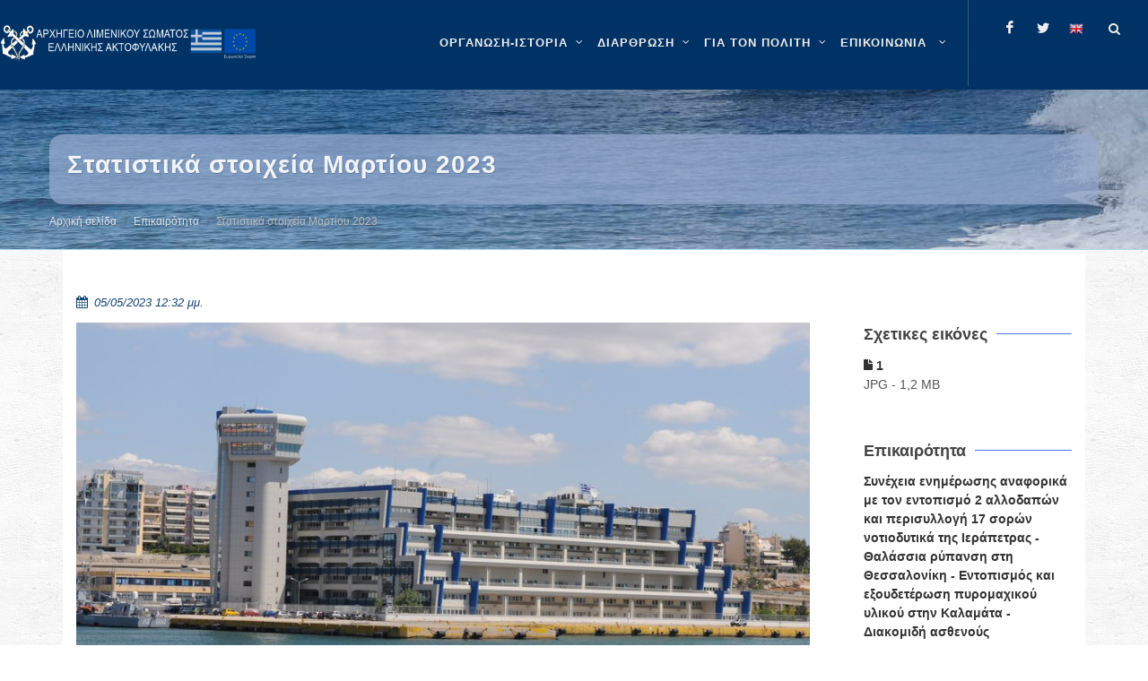

--- FILE ---
content_type: text/html; charset=utf-8
request_url: https://www.hcg.gr/el/epikairothta/statistika-stoixeia-martioy-2023/
body_size: 15024
content:


<!DOCTYPE html>

<html lang="el" class="no-js">

<head>
	<meta charset="utf-8" />
	<meta http-equiv="x-ua-compatible" content="ie=edge">

	<meta name="description"
		content="Καλώς ήρθατε στον ιστότοπο του ΛΣ-ΕΛΑΚΤ" />
	<meta name="viewport" content="width=device-width, initial-scale=1" />
	<!--[if lt IE 9]>
		<script src="http://css3-mediaqueries-js.googlecode.com/svn/trunk/css3-mediaqueries.js"></script>
	<![endif]-->

	<meta name="google-site-verification" content="l5lED3cpARTSSY8IB9xPQE8cKPhFcgXGpn-gIQk9QL8" />
	
	<link rel="canonical" href="https://www.hcg.gr/el/epikairothta/statistika-stoixeia-martioy-2023/">
	
	<!-- Stylesheets
	============================================= -->
	<link rel="stylesheet" href="/static/CACHE/css/output.cf32d4569f6d.css" type="text/css">

	<link rel="stylesheet" href="/static/hcg.css" type="text/css" />
	
		<style>
			#header-wrap {
				background-color: #036;
			}

			#wrapper { 
				background: url("/static/images/pattern.png") repeat;
			}
		</style>
	

	
<style>
    iframe,
    object,
    embed {
        max-width: 100%;
    }
</style>



	<!-- Document Title
	============================================= -->
	<title>
		Στατιστικά στοιχεία Μαρτίου 2023 | ΛΣ-ΕΛΑΚΤ</title>

	
	
	<meta property="og:title"
		content="Στατιστικά στοιχεία Μαρτίου 2023" />
	<meta property="og:description"
		content="Στατιστικά στοιχεία Μαρτίου 2023" />
	<meta property="og:site_name" content="Κεντρική σελίδα ΛΣ-ΕΛΑΚΤ" />
	<meta property="og:type" content="website" />
	<meta property="og:url" content="https://www.hcg.gr/el/epikairothta/statistika-stoixeia-martioy-2023/" />
	<meta property="og:image" content="https://www.hcg.gr/media/images/2021/07/16/DSC_2986.width-900.jpg" />
	
	

	
	
	<meta name="twitter:card" content="summary" />
	<meta name="twitter:title" content="Στατιστικά στοιχεία Μαρτίου 2023">
	<meta name="twitter:image" content="https://www.hcg.gr/media/images/2021/07/16/DSC_2986.width-900.jpg">
	
	
	
	<!--
	<script async defer data-domain="hcg.gr" src="https://plausible.hcg.gr/plb.js"></script>
	-->
</head>

	<body class="stretched no-transition template-standard">
	

<!-- Document Wrapper
	============================================= -->
<div id="wrapper" class="clearfix">

	<!-- Header ============================================= -->
	

	<style>
		.entry-title h5 {
    display: -webkit-box;
   -webkit-box-orient: vertical;
   -webkit-line-clamp: 5;
   overflow: hidden;
   text-overflow: ellipsis;
}

.home-sidebar .widget .row {
display: flex;
flex-wrap: wrap;
border-radius: 5px;
margin-right: .1rem;

justify-content:center;
align-content:center;
}

.home-sidebar .widget .row .col-xl-6 {
display: flex;
flex-shrink: .5;
flex-grow: 1;
padding:0;
margin: 0;
min-height: 2.6rem;
}

.home-sidebar .widget .row .col-xl-6  a.button {
flex:1;
text-wrap: wrap;
min-height:  2.6rem;
height:fit-content;
flex-basis: clamp(350px, 400px ,600px);
text-align: center;
justify-content: center;
align-content: center;

padding: 0.2rem;

line-height: .8rem;
font-size: .75rem;
font-weight: 700;
}

.home-sidebar .widget .row .col-xl-6 a.button:hover{
box-shadow: 2px 4px 6px rgba(0, 0, 0, 0.9);
opacity:,9;
/*transform: scale(1.02);*/
transition :200ms liner;
}
	</style>
	
	<header id="header" class="transparent-header dark full-header" data-sticky-class="dark">
		<div id="header-wrap">
			<div class="container clearfix">
				<div id="primary-menu-trigger"><i class="icon-reorder"></i></div>

				<!-- Logo ============================================= -->
				<div id="logo" >

					
						<a href="/el" class="standard-logo" data-dark-logo="/static/images/logo.png">
							<img src="/static/images/logo.png" alt="HCG Logo">
						</a>
						<a href="/el" class="retina-logo" data-dark-logo="/static/images/logo.png">
							<img src="/static/images/logo.png" alt="HCG Logo">
						</a>
					

				</div><!-- #logo end -->

				

<!-- Primary Navigation ============================================= -->
<nav id="primary-menu" class="with-arrows clearfix">
    <ul>
        
            
            
                <li class="mega-menu">
                    <a href="/el/istoria-organosi/" aria-label="ΟΡΓΑΝΩΣΗ-ΙΣΤΟΡΙΑ" >
                        <div>ΟΡΓΑΝΩΣΗ-ΙΣΤΟΡΙΑ</div>
                        
                    </a>
                    <div class="mega-menu-content style-2 clearfix">
                        
                            
                                <ul class="mega-menu-column col">
                                    
                                        
                                        
                                        <li class="mega-menu-title">
                                            <a 
                                                
                                                aria-label="Αρμοδιότητες"
                                                href="/el/istoria-organosi/armodiothtes/" 
                                                role="menuitem"
                                                 
                                            >
                                                <div>Αρμοδιότητες</div>
                                            </a>
                                            
                                            
                                                
                                                    <ul>
                                                        
                                                            
                                                                <li><a 
                                                                    
                                                                    aria-label="Αρμοδιότητες"
                                                                    href="/el/istoria-organosi/armodiothtes/dhmosia-kai-kratikh-asfaleia/">
                                                                    <div>Δημόσια και Κρατική Ασφάλεια</div></a>
                                                                </li>
                                                            
                                                        
                                                            
                                                                <li><a 
                                                                    
                                                                    aria-label="Αρμοδιότητες"
                                                                    href="/el/istoria-organosi/armodiothtes/genikh-astynomeysh-troxaia/">
                                                                    <div>Γενική Αστυνόμευση-Τροχαία</div></a>
                                                                </li>
                                                            
                                                        
                                                            
                                                                <li><a 
                                                                    
                                                                    aria-label="Αρμοδιότητες"
                                                                    href="/el/istoria-organosi/armodiothtes/elegxos-alieytikwn-drasthriothtwn/">
                                                                    <div>Έλεγχος αλιευτικών δραστηριοτήτων</div></a>
                                                                </li>
                                                            
                                                        
                                                            
                                                                <li><a 
                                                                    
                                                                    aria-label="Αρμοδιότητες"
                                                                    href="/el/istoria-organosi/armodiothtes/prolhpsh-kai-katastolh-toy-egklhmatos/">
                                                                    <div>Πρόληψη και καταστολή του εγκλήματος</div></a>
                                                                </li>
                                                            
                                                        
                                                            
                                                                <li><a 
                                                                    
                                                                    aria-label="Αρμοδιότητες"
                                                                    href="/el/istoria-organosi/armodiothtes/elegxos-8alassiwn-synorwn/">
                                                                    <div>Έλεγχος θαλάσσιων συνόρων</div></a>
                                                                </li>
                                                            
                                                        
                                                            
                                                                <li><a 
                                                                    
                                                                    aria-label="Αρμοδιότητες"
                                                                    href="/el/istoria-organosi/armodiothtes/ereyna-kai-diaswsh/">
                                                                    <div>Έρευνα και Διάσωση</div></a>
                                                                </li>
                                                            
                                                        
                                                            
                                                                <li><a 
                                                                    
                                                                    aria-label="Αρμοδιότητες"
                                                                    href="/el/istoria-organosi/armodiothtes/asfaleia-naysiploias/">
                                                                    <div>Ασφάλεια ναυσιπλοΐας</div></a>
                                                                </li>
                                                            
                                                        
                                                            
                                                                <li><a 
                                                                    
                                                                    aria-label="Αρμοδιότητες"
                                                                    href="/el/istoria-organosi/armodiothtes/prostasia-8alassioy-periballontos/">
                                                                    <div>Προστασία θαλάσσιου περιβάλλοντος</div></a>
                                                                </li>
                                                            
                                                        
                                                            
                                                                <li><a 
                                                                    
                                                                    aria-label="Αρμοδιότητες"
                                                                    href="/el/istoria-organosi/armodiothtes/aktoploikessygkoinwnies/">
                                                                    <div>Ακτοπλοϊκές Συγκοινωνίες</div></a>
                                                                </li>
                                                            
                                                        
                                                            
                                                                <li><a 
                                                                    
                                                                    aria-label="Αρμοδιότητες"
                                                                    href="/el/istoria-organosi/armodiothtes/proswpiko-ploiwn/">
                                                                    <div>Ναυτική Εργασία</div></a>
                                                                </li>
                                                            
                                                        
                                                            
                                                                <li><a 
                                                                    
                                                                    aria-label="Αρμοδιότητες"
                                                                    href="/el/istoria-organosi/armodiothtes/naytikh-ekpaideysh/">
                                                                    <div>Ναυτική Εκπαίδευση</div></a>
                                                                </li>
                                                            
                                                        
                                                            
                                                                <li><a 
                                                                    
                                                                    aria-label="Αρμοδιότητες"
                                                                    href="/el/istoria-organosi/armodiothtes/naytiliakh-politikh/">
                                                                    <div>Ναυτιλιακή Πολιτική</div></a>
                                                                </li>
                                                            
                                                        
                                                            
                                                                <li><a 
                                                                    
                                                                    aria-label="Αρμοδιότητες"
                                                                    href="/el/istoria-organosi/armodiothtes/asfaleia-ploiwn-kai-limenikwn-egkatastasewn/">
                                                                    <div>Επιθεώρηση/Έλεγχος Πλοίων/Εταιρειών και Οργανισμών, Ασφάλεια Πλοίων και Λιμενικών Εγκαταστάσεων</div></a>
                                                                </li>
                                                            
                                                        
                                                    </ul>
                                                
                                            
                                        </li>
                                    
                                </ul>
                            
                                <ul class="mega-menu-column col">
                                    
                                        
                                        
                                        <li class="mega-menu-title">
                                            <a 
                                                
                                                aria-label="Ανθρώπινο Δυναμικό"
                                                href="/el/istoria-organosi/an8rwpino-dynamiko/" 
                                                role="menuitem"
                                                 
                                            >
                                                <div>Ανθρώπινο Δυναμικό</div>
                                            </a>
                                            
                                            
                                                
                                                    <ul>
                                                        
                                                            
                                                                <li><a 
                                                                    
                                                                    aria-label="Ανθρώπινο Δυναμικό"
                                                                    href="/el/istoria-organosi/an8rwpino-dynamiko/ba8moi/">
                                                                    <div>Βαθμοί</div></a>
                                                                </li>
                                                            
                                                        
                                                            
                                                                <li><a 
                                                                    
                                                                    aria-label="Ανθρώπινο Δυναμικό"
                                                                    href="/el/istoria-organosi/an8rwpino-dynamiko/stoles/">
                                                                    <div>Στολές</div></a>
                                                                </li>
                                                            
                                                        
                                                    </ul>
                                                
                                            
                                        </li>
                                    
                                </ul>
                            
                                <ul class="mega-menu-column col">
                                    
                                        
                                        
                                        <li class="mega-menu-title">
                                            <a 
                                                
                                                aria-label="Επιχειρησιακά Μέσα"
                                                href="/el/istoria-organosi/epixeirhsiaka-mesa/" 
                                                role="menuitem"
                                                 
                                            >
                                                <div>Επιχειρησιακά Μέσα</div>
                                            </a>
                                            
                                            
                                                
                                                    <ul>
                                                        
                                                            
                                                                <li><a 
                                                                    
                                                                    aria-label="Επιχειρησιακά Μέσα"
                                                                    href="/el/istoria-organosi/epixeirhsiaka-mesa/plwta-mesa/">
                                                                    <div>Πλωτά Μέσα</div></a>
                                                                </li>
                                                            
                                                        
                                                            
                                                                <li><a 
                                                                    
                                                                    aria-label="Επιχειρησιακά Μέσα"
                                                                    href="/el/istoria-organosi/epixeirhsiaka-mesa/xersaia-mesa/">
                                                                    <div>Χερσαία Μέσα</div></a>
                                                                </li>
                                                            
                                                        
                                                            
                                                                <li><a 
                                                                    
                                                                    aria-label="Επιχειρησιακά Μέσα"
                                                                    href="/el/istoria-organosi/epixeirhsiaka-mesa/enaeria-mesa/">
                                                                    <div>Εναέρια Μέσα</div></a>
                                                                </li>
                                                            
                                                        
                                                    </ul>
                                                
                                            
                                        </li>
                                    
                                </ul>
                            
                                <ul class="mega-menu-column col">
                                    
                                        
                                        
                                        <li class="mega-menu-title">
                                            <a 
                                                
                                                aria-label="Ιστορία"
                                                href="/el/istoria-organosi/istoria/" 
                                                role="menuitem"
                                                 
                                            >
                                                <div>Ιστορία</div>
                                            </a>
                                            
                                            
                                                
                                                    <ul>
                                                        
                                                            
                                                                <li><a 
                                                                    
                                                                    aria-label="Ιστορία"
                                                                    href="/el/istoria-organosi/istoria/1919-shmera/">
                                                                    <div>Ίδρυση Λ.Σ.</div></a>
                                                                </li>
                                                            
                                                        
                                                            
                                                                <li><a 
                                                                    
                                                                    aria-label="Ιστορία"
                                                                    href="/el/istoria-organosi/istoria/istorikh-anadromh/">
                                                                    <div>Ιστορική Αναδρομή - 1919 έως Σήμερα</div></a>
                                                                </li>
                                                            
                                                        
                                                            
                                                                <li><a 
                                                                    
                                                                    aria-label="Ιστορία"
                                                                    href="/el/istoria-organosi/istoria/h-poreia-kai-ergo-toy-ls/">
                                                                    <div>Η πορεία και το έργο του Λ.Σ.</div></a>
                                                                </li>
                                                            
                                                        
                                                            
                                                        
                                                            
                                                                <li><a 
                                                                    
                                                                    aria-label="Ιστορία"
                                                                    href="/el/istoria-organosi/istoria/diatelesantes-arxhgoi-ls-elakt/">
                                                                    <div>Διατελέσαντες Αρχηγοί Λ.Σ. - ΕΛ.ΑΚΤ.</div></a>
                                                                </li>
                                                            
                                                        
                                                            
                                                                <li><a 
                                                                    
                                                                    aria-label="Ιστορία"
                                                                    href="/el/istoria-organosi/istoria/pesontes-sto-ka8hkon/">
                                                                    <div>Πεσόντες στο καθήκον</div></a>
                                                                </li>
                                                            
                                                        
                                                            
                                                                <li><a 
                                                                    
                                                                    aria-label="Ιστορία"
                                                                    href="/el/istoria-organosi/istoria/h-palh-kata-toy-egklhmatos/">
                                                                    <div>Η πάλη κατά του εγκλήματος</div></a>
                                                                </li>
                                                            
                                                        
                                                            
                                                                <li><a 
                                                                    
                                                                    aria-label="Ιστορία"
                                                                    href="/el/istoria-organosi/istoria/a8lhtismos-kai-ls-elakt/">
                                                                    <div>Αθλητισμός και Λ.Σ.-ΕΛ.ΑΚΤ.</div></a>
                                                                </li>
                                                            
                                                        
                                                            
                                                                <li><a 
                                                                    
                                                                    aria-label="Ιστορία"
                                                                    href="/el/istoria-organosi/istoria/moysikh-ls-elakt/">
                                                                    <div>Μουσική Λ.Σ.-ΕΛ.ΑΚΤ.</div></a>
                                                                </li>
                                                            
                                                        
                                                    </ul>
                                                
                                            
                                        </li>
                                    
                                </ul>
                            
                                <ul class="mega-menu-column col">
                                    
                                        
                                        
                                        <li class="mega-menu-title">
                                            <a 
                                                
                                                aria-label="Ταμεία"
                                                href="/el/istoria-organosi/tameia/" 
                                                role="menuitem"
                                                 
                                            >
                                                <div>Ταμεία</div>
                                            </a>
                                            
                                            
                                                
                                                    <ul>
                                                        
                                                            
                                                                <li><a 
                                                                    
                                                                    aria-label="Ταμεία"
                                                                    href="/el/istoria-organosi/tameia/metoxiko-tameio-naytikoy/">
                                                                    <div>Μετοχικό Ταμείο Ναυτικού</div></a>
                                                                </li>
                                                            
                                                        
                                                            
                                                                <li><a 
                                                                    
                                                                    aria-label="Ταμεία"
                                                                    href="/el/istoria-organosi/tameia/tameio-arwghs-limenikoy-swmatos-tals/">
                                                                    <div>Ταμείο Αρωγής Λιμενικού Σώματος (ΤΑΛΣ)</div></a>
                                                                </li>
                                                            
                                                        
                                                            
                                                                <li><a 
                                                                    
                                                                    aria-label="Ταμεία"
                                                                    href="/el/istoria-organosi/tameia/logariasmos-allhloboh8eias-proswpikoy-ls-elakt/">
                                                                    <div>Λογαριασμός Αλληλοβοήθειας Προσωπικού Λ.Σ.-ΕΛ.ΑΚΤ.</div></a>
                                                                </li>
                                                            
                                                        
                                                    </ul>
                                                
                                            
                                        </li>
                                    
                                </ul>
                            
                        
                    </div>
                </li>
            
        
            
            
                <li class="mega-menu">
                    <a href="/el/organwsh/" aria-label="ΔΙΑΡΘΡΩΣΗ" >
                        <div>ΔΙΑΡΘΡΩΣΗ</div>
                        
                    </a>
                    <div class="mega-menu-content style-2 clearfix">
                        
                            
                                <ul class="mega-menu-column col">
                                    
                                        
                                        
                                        <li class="mega-menu-title">
                                            <a 
                                                
                                                aria-label="Ηγεσία"
                                                href="/el/organwsh/hgesia/" 
                                                role="menuitem"
                                                 
                                            >
                                                <div>Ηγεσία</div>
                                            </a>
                                            
                                            
                                                
                                                    <ul>
                                                        
                                                            
                                                                <li><a 
                                                                    
                                                                    aria-label="Ηγεσία"
                                                                    href="/el/organwsh/hgesia/arxhgos-ls-elakt/">
                                                                    <div>Αρχηγός Λ.Σ. - ΕΛ.ΑΚΤ.</div></a>
                                                                </li>
                                                            
                                                        
                                                            
                                                                <li><a 
                                                                    
                                                                    aria-label="Ηγεσία"
                                                                    href="/el/organwsh/hgesia/a-yparxhgos-ls-elakt/">
                                                                    <div>Α&#x27; Υπαρχηγός Λ.Σ. - ΕΛ.ΑΚΤ.</div></a>
                                                                </li>
                                                            
                                                        
                                                            
                                                                <li><a 
                                                                    
                                                                    aria-label="Ηγεσία"
                                                                    href="/el/organwsh/hgesia/b-yparxhgos-ls-elakt/">
                                                                    <div>Β&#x27; Υπαρχηγός Λ.Σ. - ΕΛ.ΑΚΤ.</div></a>
                                                                </li>
                                                            
                                                        
                                                    </ul>
                                                
                                            
                                        </li>
                                    
                                </ul>
                            
                                <ul class="mega-menu-column col">
                                    
                                        
                                        
                                        <li class="mega-menu-title">
                                            <a 
                                                
                                                aria-label="Γενική Επιθεώρηση Λ.Σ.-ΕΛ.ΑΚΤ."
                                                href="/el/organwsh/genikh-epi8ewrhsh-ls-elakt/" 
                                                role="menuitem"
                                                 
                                            >
                                                <div>Γενική Επιθεώρηση Λ.Σ.-ΕΛ.ΑΚΤ.</div>
                                            </a>
                                            
                                            
                                                
                                                    <ul>
                                                        
                                                            
                                                                <li><a 
                                                                    
                                                                    aria-label="Γενική Επιθεώρηση Λ.Σ.-ΕΛ.ΑΚΤ."
                                                                    href="/el/organwsh/genikh-epi8ewrhsh-ls-elakt/genikos-epi8ewrhths-ls-elakt/">
                                                                    <div>Γενικός Επιθεωρητής Λ.Σ. -ΕΛ.ΑΚΤ.</div></a>
                                                                </li>
                                                            
                                                        
                                                    </ul>
                                                
                                            
                                        </li>
                                    
                                </ul>
                            
                                <ul class="mega-menu-column col">
                                    
                                        
                                        
                                        <li class="mega-menu-title">
                                            <a 
                                                
                                                aria-label="Κλάδοι Λ.Σ. - ΕΛ.ΑΚΤ."
                                                href="/el/organwsh/kladoi-ls-elakt/" 
                                                role="menuitem"
                                                 
                                            >
                                                <div>Κλάδοι Λ.Σ. - ΕΛ.ΑΚΤ.</div>
                                            </a>
                                            
                                            
                                                
                                                    <ul>
                                                        
                                                            
                                                                <li><a 
                                                                    
                                                                    aria-label="Κλάδοι Λ.Σ. - ΕΛ.ΑΚΤ."
                                                                    href="/el/organwsh/kladoi-ls-elakt/klados-a/">
                                                                    <div>Κλάδος Ασφάλειας και Αστυνόμευσης</div></a>
                                                                </li>
                                                            
                                                        
                                                            
                                                                <li><a 
                                                                    
                                                                    aria-label="Κλάδοι Λ.Σ. - ΕΛ.ΑΚΤ."
                                                                    href="/el/organwsh/kladoi-ls-elakt/klados-b/">
                                                                    <div>Κλάδος Ναυτιλίας</div></a>
                                                                </li>
                                                            
                                                        
                                                            
                                                                <li><a 
                                                                    
                                                                    aria-label="Κλάδοι Λ.Σ. - ΕΛ.ΑΚΤ."
                                                                    href="/el/organwsh/kladoi-ls-elakt/klados-g/">
                                                                    <div>Κλάδος Ελέγχου Πλοίων</div></a>
                                                                </li>
                                                            
                                                        
                                                            
                                                                <li><a 
                                                                    
                                                                    aria-label="Κλάδοι Λ.Σ. - ΕΛ.ΑΚΤ."
                                                                    href="/el/organwsh/kladoi-ls-elakt/klados-d/">
                                                                    <div>Κλάδος Διοίκησης και Ηλεκτρονικής Διακυβέρνησης</div></a>
                                                                </li>
                                                            
                                                        
                                                            
                                                                <li><a 
                                                                    
                                                                    aria-label="Κλάδοι Λ.Σ. - ΕΛ.ΑΚΤ."
                                                                    href="/el/organwsh/kladoi-ls-elakt/kentrikes-yphresies-ektos-kladwn/">
                                                                    <div>Κεντρικές Υπηρεσίες εκτός Κλάδων</div></a>
                                                                </li>
                                                            
                                                        
                                                    </ul>
                                                
                                            
                                        </li>
                                    
                                </ul>
                            
                                <ul class="mega-menu-column col">
                                    
                                        
                                        
                                        <li class="mega-menu-title">
                                            <a 
                                                
                                                aria-label="Περιφερειακές Διοικήσεις Λ.Σ.-ΕΛ.ΑΚΤ."
                                                href="/el/organwsh/perifereiakes-dioikhseis-ls-elakt/" 
                                                role="menuitem"
                                                 
                                            >
                                                <div>Περιφερειακές Διοικήσεις Λ.Σ.-ΕΛ.ΑΚΤ.</div>
                                            </a>
                                            
                                            
                                                
                                            
                                        </li>
                                    
                                </ul>
                            
                                <ul class="mega-menu-column col">
                                    
                                        
                                        
                                        <li class="mega-menu-title">
                                            <a 
                                                
                                                aria-label="Οργανόγραμμα Λ.Σ.-ΕΛ.ΑΚΤ."
                                                href="/el/organwsh/epikairopoihmeno-organogramma-ls-elakt/" 
                                                role="menuitem"
                                                 
                                            >
                                                <div>Οργανόγραμμα Λ.Σ.-ΕΛ.ΑΚΤ.</div>
                                            </a>
                                            
                                            
                                                
                                            
                                        </li>
                                    
                                </ul>
                            
                                <ul class="mega-menu-column col">
                                    
                                        
                                        
                                        <li class="mega-menu-title">
                                            <a 
                                                
                                                aria-label="Σχολές Λ.Σ.-ΕΛ.ΑΚΤ.-Κατάταξη"
                                                href="/el/organwsh/sxoles-ls-elakt-katata3h/" 
                                                role="menuitem"
                                                 
                                            >
                                                <div>Σχολές Λ.Σ.-ΕΛ.ΑΚΤ.-Κατάταξη</div>
                                            </a>
                                            
                                            
                                                
                                                    <ul>
                                                        
                                                            
                                                        
                                                            
                                                        
                                                    </ul>
                                                
                                            
                                        </li>
                                    
                                </ul>
                            
                        
                    </div>
                </li>
            
        
            
            
                <li class="mega-menu">
                    <a href="/el/gia-ton-polith/" aria-label="ΓΙΑ ΤΟΝ ΠΟΛΙΤΗ" >
                        <div>ΓΙΑ ΤΟΝ ΠΟΛΙΤΗ</div>
                        
                    </a>
                    <div class="mega-menu-content style-2 clearfix">
                        
                            
                                <ul class="mega-menu-column col">
                                    
                                        
                                        
                                        <li class="mega-menu-title">
                                            <a 
                                                
                                                aria-label="Ηλεκτρονικές εφαρμογές"
                                                href="/el/gia-ton-polith/xrhsima-ergaleia/" 
                                                role="menuitem"
                                                 
                                            >
                                                <div>Ηλεκτρονικές εφαρμογές</div>
                                            </a>
                                            
                                            
                                                
                                                    <ul>
                                                        
                                                            
                                                                <li><a 
                                                                    target="_blank"
                                                                    aria-label="Ηλεκτρονικές εφαρμογές"
                                                                    href="/el/gia-ton-polith/xrhsima-ergaleia/hlektronikes-efarmoges-ynanp-sto-govgr/">
                                                                    <div>Ηλεκτρονικές εφαρμογές ΥΝΑΝΠ στο gov.gr</div></a>
                                                                </li>
                                                            
                                                        
                                                            
                                                                <li><a 
                                                                    target="_blank"
                                                                    aria-label="Ηλεκτρονικές εφαρμογές"
                                                                    href="/el/gia-ton-polith/xrhsima-ergaleia/adeies-xeiristh-taxyplown/">
                                                                    <div>Άδειες χειριστή ταχυπλόων</div></a>
                                                                </li>
                                                            
                                                        
                                                            
                                                                <li><a 
                                                                    target="_blank"
                                                                    aria-label="Ηλεκτρονικές εφαρμογές"
                                                                    href="/el/gia-ton-polith/xrhsima-ergaleia/e-dla/">
                                                                    <div>e-ΔΛΑ</div></a>
                                                                </li>
                                                            
                                                        
                                                            
                                                                <li><a 
                                                                    
                                                                    aria-label="Ηλεκτρονικές εφαρμογές"
                                                                    href="/el/gia-ton-polith/xrhsima-ergaleia/nmsw/">
                                                                    <div>Εθνική Ενιαία Ναυτιλιακή Θυρίδα</div></a>
                                                                </li>
                                                            
                                                        
                                                            
                                                                <li><a 
                                                                    target="_blank"
                                                                    aria-label="Ηλεκτρονικές εφαρμογές"
                                                                    href="/el/gia-ton-polith/xrhsima-ergaleia/radiofaroi-plb/">
                                                                    <div>Ραδιοφάροι (PLB)</div></a>
                                                                </li>
                                                            
                                                        
                                                            
                                                                <li><a 
                                                                    target="_blank"
                                                                    aria-label="Ηλεκτρονικές εφαρμογές"
                                                                    href="/el/gia-ton-polith/xrhsima-ergaleia/nhologhsh-ploioy/">
                                                                    <div>Νηολόγηση Πλοίου</div></a>
                                                                </li>
                                                            
                                                        
                                                            
                                                                <li><a 
                                                                    target="_blank"
                                                                    aria-label="Ηλεκτρονικές εφαρμογές"
                                                                    href="/el/gia-ton-polith/xrhsima-ergaleia/aithseis-gia-eisagwgh-se-aen/">
                                                                    <div>Αιτήσεις για Εισαγωγή σε ΑΕΝ</div></a>
                                                                </li>
                                                            
                                                        
                                                            
                                                                <li><a 
                                                                    target="_blank"
                                                                    aria-label="Ηλεκτρονικές εφαρμογές"
                                                                    href="/el/gia-ton-polith/xrhsima-ergaleia/aithseis-ypopshfiwn-ls-elakt/">
                                                                    <div>Αιτήσεις υποψηφίων ΛΣ-ΕΛΑΚΤ</div></a>
                                                                </li>
                                                            
                                                        
                                                            
                                                                <li><a 
                                                                    target="_blank"
                                                                    aria-label="Ηλεκτρονικές εφαρμογές"
                                                                    href="/el/gia-ton-polith/xrhsima-ergaleia/hlektronikh-diadikasia-plohghshs-ploiwn-epilotage/">
                                                                    <div>Ηλεκτρονική διαδικασία πλοήγησης πλοίων (epilotage)</div></a>
                                                                </li>
                                                            
                                                        
                                                    </ul>
                                                
                                            
                                        </li>
                                    
                                </ul>
                            
                                <ul class="mega-menu-column col">
                                    
                                        
                                        
                                        <li class="mega-menu-title">
                                            <a 
                                                
                                                aria-label="Σας ενδιαφέρει"
                                                href="/el/gia-ton-polith/sas-endiaferei/" 
                                                role="menuitem"
                                                 
                                            >
                                                <div>Σας ενδιαφέρει</div>
                                            </a>
                                            
                                            
                                                
                                                    <ul>
                                                        
                                                            
                                                                <li><a 
                                                                    
                                                                    aria-label="Σας ενδιαφέρει"
                                                                    href="/el/gia-ton-polith/sas-endiaferei/naytikh-ergasia/">
                                                                    <div>Ναυτική Εργασία</div></a>
                                                                </li>
                                                            
                                                        
                                                            
                                                                <li><a 
                                                                    
                                                                    aria-label="Σας ενδιαφέρει"
                                                                    href="/el/gia-ton-polith/sas-endiaferei/naytikh-ekpaideysh/">
                                                                    <div>Ναυτική εκπαίδευση</div></a>
                                                                </li>
                                                            
                                                        
                                                            
                                                                <li><a 
                                                                    
                                                                    aria-label="Σας ενδιαφέρει"
                                                                    href="/el/gia-ton-polith/sas-endiaferei/klados-elegxoy-ploiwn/">
                                                                    <div>Κλάδος Ελέγχου Πλοίων</div></a>
                                                                </li>
                                                            
                                                        
                                                            
                                                                <li><a 
                                                                    
                                                                    aria-label="Σας ενδιαφέρει"
                                                                    href="/el/gia-ton-polith/sas-endiaferei/8alassios-toyrismos/">
                                                                    <div>Θαλάσσιος Τουρισμός</div></a>
                                                                </li>
                                                            
                                                        
                                                            
                                                                <li><a 
                                                                    target="_blank"
                                                                    aria-label="Σας ενδιαφέρει"
                                                                    href="/el/gia-ton-polith/sas-endiaferei/diktyakos-topos-alieias/">
                                                                    <div>Δικτυακός τόπος αλιείας</div></a>
                                                                </li>
                                                            
                                                        
                                                            
                                                                <li><a 
                                                                    
                                                                    aria-label="Σας ενδιαφέρει"
                                                                    href="/el/gia-ton-polith/sas-endiaferei/sxoles-ls-elakt-katata3h/">
                                                                    <div>Σχολές Λ.Σ.-ΕΛ.ΑΚΤ.-Κατάταξη</div></a>
                                                                </li>
                                                            
                                                        
                                                            
                                                                <li><a 
                                                                    
                                                                    aria-label="Σας ενδιαφέρει"
                                                                    href="/el/gia-ton-polith/sas-endiaferei/en-apostrateia-proswpiko-ls-elakt/">
                                                                    <div>Εν αποστρατεία Προσωπικό Λ.Σ.-ΕΛ.ΑΚΤ.</div></a>
                                                                </li>
                                                            
                                                        
                                                            
                                                                <li><a 
                                                                    
                                                                    aria-label="Σας ενδιαφέρει"
                                                                    href="/el/gia-ton-polith/sas-endiaferei/e3oysiodothmenoi-organismoi-apo-thn-ellhnikh-arxh/">
                                                                    <div>Εξουσιοδοτημένοι Οργανισμοί από την Ελληνική Αρχή</div></a>
                                                                </li>
                                                            
                                                        
                                                            
                                                        
                                                            
                                                                <li><a 
                                                                    
                                                                    aria-label="Σας ενδιαφέρει"
                                                                    href="/el/gia-ton-polith/sas-endiaferei/eyrethrio-paraktiwn-egkatastasewn-dietias-2021-2022/">
                                                                    <div>Ευρετήριο Παράκτιων Εγκαταστάσεων (Διετίας 2023-2024)</div></a>
                                                                </li>
                                                            
                                                        
                                                            
                                                                <li><a 
                                                                    
                                                                    aria-label="Σας ενδιαφέρει"
                                                                    href="/el/gia-ton-polith/sas-endiaferei/asfalish-ploiwn/">
                                                                    <div>Ασφάλιση Πλοίων</div></a>
                                                                </li>
                                                            
                                                        
                                                            
                                                                <li><a 
                                                                    
                                                                    aria-label="Σας ενδιαφέρει"
                                                                    href="/el/gia-ton-polith/sas-endiaferei/nhologia/">
                                                                    <div>Νηολόγια</div></a>
                                                                </li>
                                                            
                                                        
                                                            
                                                        
                                                            
                                                                <li><a 
                                                                    
                                                                    aria-label="Σας ενδιαφέρει"
                                                                    href="/el/gia-ton-polith/sas-endiaferei/paradosiaka-skafh/">
                                                                    <div>Παραδοσιακά Σκάφη</div></a>
                                                                </li>
                                                            
                                                        
                                                            
                                                                <li><a 
                                                                    
                                                                    aria-label="Σας ενδιαφέρει"
                                                                    href="/el/gia-ton-polith/sas-endiaferei/prostasia-dedomenwn-proswpikoy-xarakthra/">
                                                                    <div>Προστασία δεδομένων προσωπικού χαρακτήρα</div></a>
                                                                </li>
                                                            
                                                        
                                                            
                                                        
                                                    </ul>
                                                
                                            
                                        </li>
                                    
                                </ul>
                            
                                <ul class="mega-menu-column col">
                                    
                                        
                                        
                                        <li class="mega-menu-title">
                                            <a 
                                                
                                                aria-label="Στατιστικά Στοιχεία"
                                                href="/el/gia-ton-polith/statistika-stoixeia/" 
                                                role="menuitem"
                                                 
                                            >
                                                <div>Στατιστικά Στοιχεία</div>
                                            </a>
                                            
                                            
                                                
                                                    <ul>
                                                        
                                                            
                                                                <li><a 
                                                                    
                                                                    aria-label="Στατιστικά Στοιχεία"
                                                                    href="/el/gia-ton-polith/statistika-stoixeia/alieia/">
                                                                    <div>Αλιεία</div></a>
                                                                </li>
                                                            
                                                        
                                                            
                                                                <li><a 
                                                                    
                                                                    aria-label="Στατιστικά Στοιχεία"
                                                                    href="/el/gia-ton-polith/statistika-stoixeia/narkwtika/">
                                                                    <div>Ναρκωτικά</div></a>
                                                                </li>
                                                            
                                                        
                                                            
                                                                <li><a 
                                                                    
                                                                    aria-label="Στατιστικά Στοιχεία"
                                                                    href="/el/gia-ton-polith/statistika-stoixeia/rypansh/">
                                                                    <div>Ρύπανση</div></a>
                                                                </li>
                                                            
                                                        
                                                            
                                                                <li><a 
                                                                    target="_blank"
                                                                    aria-label="Στατιστικά Στοιχεία"
                                                                    href="/el/gia-ton-polith/statistika-stoixeia/statistika-stoixeia-dipthap/">
                                                                    <div>Διοικητικές κυρώσεις προστασίας θαλάσσιου περιβάλλοντος</div></a>
                                                                </li>
                                                            
                                                        
                                                            
                                                                <li><a 
                                                                    
                                                                    aria-label="Στατιστικά Στοιχεία"
                                                                    href="/el/gia-ton-polith/statistika-stoixeia/parapona-epibatwn/">
                                                                    <div>Παράπονα Επιβατών</div></a>
                                                                </li>
                                                            
                                                        
                                                            
                                                                <li><a 
                                                                    target="_blank"
                                                                    aria-label="Στατιστικά Στοιχεία"
                                                                    href="/el/gia-ton-polith/statistika-stoixeia/pistopoihsh-ypoxrewn-sto-plaisio-ths-symbashs-naytikhs-ergasias-maritime-labour-convention-mlc-2006/">
                                                                    <div>Πιστοποίηση υπόχρεων Σύμβασης Ναυτικής Εργασίας (Maritime Labour Convention (MLC), 2006)</div></a>
                                                                </li>
                                                            
                                                        
                                                            
                                                                <li><a 
                                                                    
                                                                    aria-label="Στατιστικά Στοιχεία"
                                                                    href="/el/gia-ton-polith/statistika-stoixeia/mhniaia-deltia-kinhshs-gene/">
                                                                    <div>Μηνιαία Δελτία Κίνησης ΓΕΝΕ</div></a>
                                                                </li>
                                                            
                                                        
                                                    </ul>
                                                
                                            
                                        </li>
                                    
                                </ul>
                            
                                <ul class="mega-menu-column col">
                                    
                                        
                                        
                                        <li class="mega-menu-title">
                                            <a 
                                                
                                                aria-label="Κοινωνικό Έργο - Δράσεις"
                                                href="/el/gia-ton-polith/koinwniko-ergo-draseis/" 
                                                role="menuitem"
                                                 
                                            >
                                                <div>Κοινωνικό Έργο - Δράσεις</div>
                                            </a>
                                            
                                            
                                                
                                                    <ul>
                                                        
                                                            
                                                                <li><a 
                                                                    
                                                                    aria-label="Κοινωνικό Έργο - Δράσεις"
                                                                    href="/el/gia-ton-polith/koinwniko-ergo-draseis/drasthriothta-eniaioy-kentroy-syntonismoy-ereynas-diaswshs-kai-kentroy-epixeirhsewn-ls-elakt-trexontos-etoys/">
                                                                    <div>Δραστηριότητα Ενιαίου Κέντρου Συντονισμού Έρευνας &amp; Διάσωσης και Κέντρου Επιχειρήσεων ΛΣ-ΕΛ.ΑΚΤ. τρέχοντος έτους</div></a>
                                                                </li>
                                                            
                                                        
                                                            
                                                                <li><a 
                                                                    
                                                                    aria-label="Κοινωνικό Έργο - Δράσεις"
                                                                    href="/el/gia-ton-polith/koinwniko-ergo-draseis/allhleggyh-se-eypa8eis-omades/">
                                                                    <div>Αλληλεγγύη σε ευπαθείς ομάδες</div></a>
                                                                </li>
                                                            
                                                        
                                                            
                                                                <li><a 
                                                                    
                                                                    aria-label="Κοινωνικό Έργο - Δράσεις"
                                                                    href="/el/gia-ton-polith/koinwniko-ergo-draseis/drasthriothta-aytoteloys-grafeioy-a8lhtismoy-nw/">
                                                                    <div>Δραστηριότητα Αυτοτελούς Γραφείου Αθλητισμού</div></a>
                                                                </li>
                                                            
                                                        
                                                            
                                                                <li><a 
                                                                    target="_blank"
                                                                    aria-label="Κοινωνικό Έργο - Δράσεις"
                                                                    href="/el/gia-ton-polith/koinwniko-ergo-draseis/prosbasimothta-limenwn-ploiwn/">
                                                                    <div>Προσβασιμότητα Λιμένων - Πλοίων</div></a>
                                                                </li>
                                                            
                                                        
                                                            
                                                                <li><a 
                                                                    target="_blank"
                                                                    aria-label="Κοινωνικό Έργο - Δράσεις"
                                                                    href="/el/gia-ton-polith/koinwniko-ergo-draseis/parathrhthrio-timwn/">
                                                                    <div>Παρατηρητήριο τιμών</div></a>
                                                                </li>
                                                            
                                                        
                                                            
                                                                <li><a 
                                                                    target="_blank"
                                                                    aria-label="Κοινωνικό Έργο - Δράσεις"
                                                                    href="/el/gia-ton-polith/koinwniko-ergo-draseis/dikaiwmata-epibatwn-stis-8alassies-metafores/">
                                                                    <div>Δικαιώματα επιβατών στις θαλάσσιες μεταφορές</div></a>
                                                                </li>
                                                            
                                                        
                                                    </ul>
                                                
                                            
                                        </li>
                                    
                                </ul>
                            
                                <ul class="mega-menu-column col">
                                    
                                        
                                        
                                        <li class="mega-menu-title">
                                            <a 
                                                
                                                aria-label="Νομοθεσία"
                                                href="/el/gia-ton-polith/nomo8esia/" 
                                                role="menuitem"
                                                 
                                            >
                                                <div>Νομοθεσία</div>
                                            </a>
                                            
                                            
                                                
                                            
                                        </li>
                                    
                                </ul>
                            
                        
                    </div>
                </li>
            
        
            
            
                <li>
                    <a 
                        aria-label="ΕΠΙΚΟΙΝΩΝΙΑ"
                        href="/el/epikoinwnia/" tabindex="4" role="menuitem">
                        <div>
                            ΕΠΙΚΟΙΝΩΝΙΑ
                        </div>
                    </a>
                    
                        <ul>
                            
                                
                                <li>
                                    
                                    <a 
                                        
                                        aria-label="Υπηρεσίες του Αρχηγείου Λ.Σ.-ΕΛ.ΑΚΤ."
                                        href="/el/epikoinwnia/yphresies-arxhgeioy-ls-elakt/" role="menuitem"  >
                                        <div>Υπηρεσίες του Αρχηγείου Λ.Σ.-ΕΛ.ΑΚΤ.</div>
                                    </a>
                                </li>
                                
                            
                                
                                <li>
                                    
                                    <a 
                                        
                                        aria-label="Περιφερειακές Διοικήσεις Λ.Σ.-ΕΛ.ΑΚΤ."
                                        href="/el/epikoinwnia/perifereiakes-dioikhseis-ls-elakt/" role="menuitem"  >
                                        <div>Περιφερειακές Διοικήσεις Λ.Σ.-ΕΛ.ΑΚΤ.</div>
                                    </a>
                                </li>
                                
                            
                                
                                <li>
                                    
                                    <a 
                                        
                                        aria-label="Λιμενικές Αρχές"
                                        href="/el/epikoinwnia/limenikes-arxes/" role="menuitem"  >
                                        <div>Λιμενικές Αρχές</div>
                                    </a>
                                </li>
                                
                            
                                
                                <li>
                                    
                                    <a 
                                        
                                        aria-label="Ακαδημίες Εμπορικού Ναυτικού"
                                        href="/el/epikoinwnia/akadhmies-emporikoy-naytikoy/" role="menuitem"  >
                                        <div>Ακαδημίες Εμπορικού Ναυτικού</div>
                                    </a>
                                </li>
                                
                            
                                
                                <li>
                                    
                                    <a 
                                        
                                        aria-label="Έδρες Ναυτιλιακών Ακολούθων"
                                        href="/el/epikoinwnia/edres-naytiliakwn-akoloy8wn/" role="menuitem"  >
                                        <div>Έδρες Ναυτιλιακών Ακολούθων</div>
                                    </a>
                                </li>
                                
                            
                                
                                <li>
                                    
                                    <a 
                                        
                                        aria-label="Ευρετήριο Λιμενικών Αρχών"
                                        href="/el/epikoinwnia/authority_list/" role="menuitem"  >
                                        <div>Ευρετήριο Λιμενικών Αρχών</div>
                                    </a>
                                </li>
                                
                            
                                
                                <li>
                                    
                                    <a 
                                        
                                        aria-label="Χάρτης Λιμενικών Αρχών"
                                        href="/el/epikoinwnia/xarths/" role="menuitem"  >
                                        <div>Χάρτης Λιμενικών Αρχών</div>
                                    </a>
                                </li>
                                
                            
                                
                                <li>
                                    
                                    <a 
                                        
                                        aria-label="Κέντρα Διαχείρισης Θαλάσσιας Κυκλοφορίας (VTS)"
                                        href="/el/epikoinwnia/kentra-diaxeirishs-8alassias-kykloforias-vts/" role="menuitem"  >
                                        <div>Κέντρα Διαχείρισης Θαλάσσιας Κυκλοφορίας (VTS)</div>
                                    </a>
                                </li>
                                
                            
                        </ul>
                    
                </li>
            
        

    </ul>

    <!-- Top Search
    ============================================= -->
    <div id="top-search">
        <a href="#" id="top-search-trigger"><i class="icon-search3"></i><i class="icon-line-cross"></i></a>
        <form action="/el/search/" method="GET">
            <label style="position: absolute; left: -1000; width: 1px; height: 1px; overflow: hidden;" for="search_query_input">Enter the search query</label>
            <input id="search_query_input" type="text" name="query" class="form-control" value="" placeholder="Παρακαλούμε εισάγετε κείμενο αναζήτησης και πατήστε enter...">
        </form>
    </div><!-- #top-search end -->
    
    <div class="social-icons-top">
        <a  href="https://www.facebook.com/%CE%9B%CE%B9%CE%BC%CE%B5%CE%BD%CE%B9%CE%BA%CF%8C-%CE%A3%CF%8E%CE%BC%CE%B1-%CE%95%CE%BB%CE%BB%CE%B7%CE%BD%CE%B9%CE%BA%CE%AE-%CE%91%CE%BA%CF%84%CE%BF%CF%86%CF%85%CE%BB%CE%B1%CE%BA%CE%AE-130154521008021/"  target='_blank' class="social-icon si-small si-borderless si-facebook">
            <i class="icon-facebook"></i>
            <i class="icon-facebook"></i>
        </a>
        <a href="https://twitter.com/HCoastGuard"  target='_blank'  class="social-icon si-small si-borderless si-twitter">
            <i class="icon-twitter"></i>
            <i class="icon-twitter"></i>
        </a>
        
        
            <a href ='/en' aria-label="Change language to english" class="social-icon si-small si-borderless"><img alt="English flag for language selection" src='/static/images/flag_uk_cr.png' /></a>
        

        
        
    </div>
    
</nav><!-- #primary-menu end -->



			</div>
		</div>
		
	</header><!-- #header end -->
	

	


 
<!-- Page Title
============================================= -->

    <section id="page-title" 
        class="page-title-dark"
        style="background-image: url('/static/images/title-back.jpg');"
        >

    <div class="container clearfix has-image">
        <h1>Στατιστικά στοιχεία Μαρτίου 2023</h1>
        <span></span>
    
        <nav id='breadcrumb'>
            
            


<ul class="breadcrumb">
    
        
    
        
            
                <!--
                <li class="breadcrumb-item"><a href="/" title="Αρχική σελίδα">Αρχική σελίδα</a></li>
                -->
            
        
    
        
            
                <li class="breadcrumb-item"><a href="/el/" title="Αρχική σελίδα">Αρχική σελίδα</a></li>
            
        
    
        
            
                <li class="breadcrumb-item"><a href="/el/epikairothta/" title="Επικαιρότητα">Επικαιρότητα</a></li>
            
        
    
    <li class="breadcrumb-item">Στατιστικά στοιχεία Μαρτίου 2023</li>
</ul>


            
        </nav> <!-- /breadcrumb -->
    </div>
</section><!-- #page-title end -->
<div class='container'>
<section id="content">

    <div class="content-wrap">

        <div class="row">
            <div class='col-md-9'>
                <div class="container clearfix">
                    <ul class="entry-meta clearfix">
    <li><i class="icon-calendar3"></i> 05/05/2023 12:32 μμ.</li>
    
    

    
</ul>

                </div>
            </div>
            <div class='col-md-3'>

            </div>
        </div>
        <div class="row bottommargin">
            <div class="col-md-9">
                <div class="container clearfix">

                    
                    
                    
                    
                        
                    

                    <!-- Entry Image
                            ============================================= -->
                    <div class="entry-image-small">
                        <img style='margin: auto; display: block;' src="/media/images/2022/12/07/DSC_2986.2e16d0ba.fill-900x400.jpg" alt="ΚΤΙΡΙΟ ΥΝΑΝΠ">
                    </div><!-- .entry-image end -->
                    
                    

                    <div id="share" class="">
                        




<div class="si-share noborder clearfix">
    
    
    
    <div>
        <span>Share:&nbsp;&nbsp;&nbsp;&nbsp;</span>
        <!-- see https://dev.twitter.com/web/tweet-button/web-intent -->
        <a 
            target="_blank" 
            href="https://twitter.com/intent/tweet?text=&amp;url=https%3A//www.hcg.gr/el/epikairothta/statistika-stoixeia-martioy-2023/&amp;via=" title="Share on Twitter"
            class="social-icon si-borderless si-twitter">
            <i class="icon-twitter"></i>
            <i class="icon-twitter"></i>
        </a>

        <!-- see https://developers.facebook.com/docs/sharing/reference/feed-dialog/v2.5 -->
        <!-- Add a default image to use for social sharing here in case one is not provided on the page. -->
        
        <a target="_blank" 
            href="https://www.facebook.com/sharer.php?u=https%3A//www.hcg.gr/el/epikairothta/statistika-stoixeia-martioy-2023/" 
            title="Share on Facebook" 
            class="social-icon si-borderless si-facebook">
            <i class="icon-facebook"></i>
            <i class="icon-facebook"></i>
        </a>

        <!-- see https://developer.linkedin.com/docs/share-on-linkedin -->
        <a target="_blank" 
            href="https://www.linkedin.com/shareArticle?mini=true&amp;url=https%3A//www.hcg.gr/el/epikairothta/statistika-stoixeia-martioy-2023/&amp;title=%CE%A3%CF%84%CE%B1%CF%84%CE%B9%CF%83%CF%84%CE%B9%CE%BA%CE%AC%20%CF%83%CF%84%CE%BF%CE%B9%CF%87%CE%B5%CE%AF%CE%B1%20%CE%9C%CE%B1%CF%81%CF%84%CE%AF%CE%BF%CF%85%202023&amp;summary=&amp;source=social%20media%20settings%20for%20%CE%9A%CE%B5%CE%BD%CF%84%CF%81%CE%B9%CE%BA%CE%AE%20%CF%83%CE%B5%CE%BB%CE%AF%CE%B4%CE%B1%20%CE%9B%CE%A3-%CE%95%CE%9B%CE%91%CE%9A%CE%A4%20%5B%CF%80%CF%81%CE%BF%CE%B5%CF%80%CE%B9%CE%BB%CE%BF%CE%B3%CE%AE%5D" 
            title="Share on Linkedin" 
            class="social-icon si-borderless si-linkedin">
            <i class="icon-linkedin"></i>
            <i class="icon-linkedin"></i>
        </a>        

        <a href="mailto:?subject=Στατιστικά στοιχεία Μαρτίου 2023&amp;body=https%3A//www.hcg.gr/el/epikairothta/statistika-stoixeia-martioy-2023/."
            title="Share by Email"
            class="social-icon si-borderless si-email3">
            <i class="icon-line-mail"></i>
            <i class="icon-line-mail"></i>
        </a>

        <a href="#"
            onclick="window.print();return false;" 
            title="Print"
            class="social-icon si-borderless si-print">
            <i class="icon-line-printer"></i>
            <i class="icon-line-printer"></i>
        </a>        
    </div>
    
</div>

                    </div>

                    


    
    

        <div class="block-rich_text">
            <div class="rich-text"><p data-block-key="j70tu">Από τις αρμόδιες Διευθύνσεις Ασφάλειας και Προστασίας Θαλασσίων Συνόρων και Δίωξης Ναρκωτικών και Λαθρεμπορίου του Αρχηγείου του Λιμενικού Σώματος – Ελληνικής Ακτοφυλακής ανακοινώνονται πίνακες με στατιστικά στοιχεία μηνός Μαρτίου 2023 που αφορούν στην ακόλουθη θεματολογία :</p><p data-block-key="6h4hv"></p><p data-block-key="qgdn">- περιστατικών παράτυπης εισόδου - εξόδου αλλοδαπών,</p><p data-block-key="4n5me">- κατασχεθεισών ναρκωτικών ουσιών και</p><p data-block-key="eubsn">- κατασχεθεισών καπνικών προϊόντων.</p></div>
        </div>
    




                    <div class="topmargin-xs"></div>
                    <span class="widget tagcloud">
                        
                    </span>
                    <div class="clearfix"></div>

                    
                    
                    

                    
                    
                    <div class="fancy-title title-double-border mt-5">
                        <h4>Σχετικές εικόνες</h4>
                    </div>
                    

<div class="masonry-thumbs grid-5" data-lightbox="gallery">
    
        
        
        
        <a  href="/media/images/2021/07/16/DSC_2986.width-1600.jpg" title="1" data-lightbox="gallery-item">
            <img class="image_fade" src="/media/images/2021/07/16/DSC_2986.2e16d0ba.fill-350x350-c70.jpg" alt="1">
        </a>
        
    
</div>
                    
                    

                    

                        
                        <div class="related-documents mt-2">
                            <div class="fancy-title title-double-border">
                                <h4>Σχετικά έγγραφα</h4>
                            </div>

                            <div>
                                
                                
                                <div class="spost clearfix">
                                    <div class="entry-c">
                                        <div class="entry-title">
                                            <h4>
                                                <a href="/documents/6319/0505237.doc">
    
        <i class="icon-file-word"></i><span>
    
    
        Στατιστικά στοιχεία Μαρτίου 2023
    
    </span></i>
</a>
                                            </h4>
                                            <ul class="entry-meta">
                                                <span class="uppercase">doc</span>
                                                - 45,5 KB
                                            </ul>

                                        </div>
                                    </div>
                                </div>
                                
                                
                                
                                <div class="spost clearfix">
                                    <div class="entry-c">
                                        <div class="entry-title">
                                            <h4>
                                                <a href="/documents/6320/%CE%A0%CE%AF%CE%BD%CE%B1%CE%BA%CE%B1%CF%82_%CE%B5%CE%B9%CF%83%CE%BF%CE%B4%CE%BF%CF%85_%CE%B5%CE%BE%CE%BF%CE%B4%CE%BF%CF%85_2023.doc">
    
        <i class="icon-file-word"></i><span>
    
    
        Πίνακας Εισόδου-Εξόδου Αλλοδαπών Μαρτίου 2023
    
    </span></i>
</a>
                                            </h4>
                                            <ul class="entry-meta">
                                                <span class="uppercase">doc</span>
                                                - 28,5 KB
                                            </ul>

                                        </div>
                                    </div>
                                </div>
                                
                                
                                
                                <div class="spost clearfix">
                                    <div class="entry-c">
                                        <div class="entry-title">
                                            <h4>
                                                <a href="/documents/6321/%CE%9C%CE%91%CE%A1%CE%A4%CE%99%CE%9F%CE%A3_23_%CE%9D%CE%91%CE%A1%CE%9A%CE%A9%CE%A4%CE%99%CE%9A%CE%91.docx">
    
        <i class="icon-file-word"></i><span>
    
    
        Πίνακας ναρκωτικών ουσιών
    
    </span></i>
</a>
                                            </h4>
                                            <ul class="entry-meta">
                                                <span class="uppercase">docx</span>
                                                - 30,6 KB
                                            </ul>

                                        </div>
                                    </div>
                                </div>
                                
                                
                                
                                <div class="spost clearfix">
                                    <div class="entry-c">
                                        <div class="entry-title">
                                            <h4>
                                                <a href="/documents/6322/%CE%9C%CE%91%CE%A1%CE%A4%CE%99%CE%9F%CE%A3_23_%CE%A4%CE%A3%CE%99%CE%93%CE%91%CE%A1%CE%91.doc">
    
        <i class="icon-file-word"></i><span>
    
    
        Πίνακας καπνικών προϊόντων
    
    </span></i>
</a>
                                            </h4>
                                            <ul class="entry-meta">
                                                <span class="uppercase">doc</span>
                                                - 247,5 KB
                                            </ul>

                                        </div>
                                    </div>
                                </div>
                                
                                
                            </div>
                        </div> <!-- /related-documents -->
                        
                    

                </div> <!-- container -->
            </div> <!-- colmd9 -->
            <div id='right-sidebar' class="col-md-3">
                <div class="container clearfix">

                    
                    

                    
                    







<div class="related-images">
    <div class="fancy-title title-double-border">
        <h4>Σχετικες εικόνες</h4>
    </div>

    <div>
        
        
            
        
            <div class="spost clearfix">
                <div class="entry-c">
                    <div class="entry-title">
                        
                        <h4>
                            
                            <a target='_blank' href='/media/images/2021/07/16/DSC_2986.width-1600.jpg'>
                                <i class="icon-file3"></i><span></span>
                                1
                            </a>
                        </h4>
                        JPG
                        - 1,2 MB

                    </div>
                </div>
            </div>
        
        
    </div>
</div> <!-- /related-images -->




                    
                    <div class="bottommargin"></div>

                    
                    
                    
                    <div class="related-pages mb-5">
                        <div class="fancy-title title-double-border">
                            <h4>Επικαιρότητα</h4>
                        </div>
                        <div>
                            

                            <div class="spost clearfix">
                                <div class="entry-c">
                                    <div class="entry-title">
                                        <h4><a href="/el/epikairothta/[base64]/">Συνέχεια ενημέρωσης αναφορικά με τον εντοπισμό 2 αλλοδαπών και περισυλλογή 17 σορών νοτιοδυτικά της Ιεράπετρας - Θαλάσσια ρύπανση στη Θεσσαλονίκη - Εντοπισμός και εξουδετέρωση πυρομαχικού υλικού στην Καλαμάτα - Διακομιδή ασθενούς</a></h4>
                                    </div>
                                    <ul class="entry-meta clearfix">
                                        <li>08/12/25</li>
                                    </ul>
                                </div>
                            </div>
                            

                            <div class="spost clearfix">
                                <div class="entry-c">
                                    <div class="entry-title">
                                        <h4><a href="/el/epikairothta/pagkosmia-hmera-atomwn-me-anaphria_/">Παγκόσμια ημέρα ατόμων με αναπηρία</a></h4>
                                    </div>
                                    <ul class="entry-meta clearfix">
                                        <li>08/12/25</li>
                                    </ul>
                                </div>
                            </div>
                            

                            <div class="spost clearfix">
                                <div class="entry-c">
                                    <div class="entry-title">
                                        <h4><a href="/el/epikairothta/prosara3h-peripolikoy-skafoys-ls-elakt-ston-bolo/">Προσάραξη Περιπολικού σκάφους Λ.Σ. – ΕΛ.ΑΚΤ. στον Βόλο</a></h4>
                                    </div>
                                    <ul class="entry-meta clearfix">
                                        <li>07/12/25</li>
                                    </ul>
                                </div>
                            </div>
                            

                            <div class="spost clearfix">
                                <div class="entry-c">
                                    <div class="entry-title">
                                        <h4><a href="/el/epikairothta/entopismos-kai-diaswsh-2-allodapwn-kai-perisyllogh-17-sorwn-sth-8alassia-perioxh-notiodytika-ths-ierapetras-8alassia-rypansh-sthn-eleysina-diakomidh-as8enoys/">Εντοπισμός και διάσωση 2 αλλοδαπών και περισυλλογή 17 σορών στη θαλάσσια περιοχή νοτιοδυτικά της Ιεράπετρας – Θαλάσσια ρύπανση στην Ελευσίνα – Διακομιδή ασθενούς</a></h4>
                                    </div>
                                    <ul class="entry-meta clearfix">
                                        <li>07/12/25</li>
                                    </ul>
                                </div>
                            </div>
                            

                            <div class="spost clearfix">
                                <div class="entry-c">
                                    <div class="entry-title">
                                        <h4><a href="/el/epikairothta/8alassia-rypansh-sthn-eleysina-troxaio-atyxhma-kai-8anatos-andra-sta-xania-apobibash-as8enoys-sth-rodo-by8ish-skafoys-sth-na3o/">Θαλάσσια ρύπανση στην Ελευσίνα - Τροχαίο ατύχημα και θάνατος άνδρα στα Χανιά - Αποβίβαση ασθενούς στη Ρόδο - Βύθιση σκάφους στη Νάξο</a></h4>
                                    </div>
                                    <ul class="entry-meta clearfix">
                                        <li>06/12/25</li>
                                    </ul>
                                </div>
                            </div>
                            
                        </div>
                    </div>
                    
                    

                    

                    

                </div> <!-- container -->
            </div> <!-- colmd3 -->
        </div> <!-- row -->
    </div> <!-- content-wrap -->
</section> <!-- /content -->
</div>


	<!-- Footer ============================================= -->
	

	

<footer id="footer" class="dark">
    <div class="container">

        <!-- Footer Widgets ============================================= -->
        <div class="footer-widgets-wrap clearfix">
            <div class="col_one_third">
                
                
                
                <div class="widget clearfix">

                    <address>
                        <strong>Διεύθυνση</strong><br>
                        Ακτή Βασιλειάδη, Πύλες Ε1-Ε2, Δραπετσώνα
                    </address>
                    <strong>Τηλέφωνο:</strong> +30 213 137 1700<br>
                    <strong>Email:</strong> contact@yna.gov.gr
                </div>
                <hr />
                <div class="widget_links">
                    <ul>
                        
                            <li>
                                <a href='/el/gia-ton-polith/sas-endiaferei/prostasia-dedomenwn-proswpikoy-xarakthra/'><b>Προστασία δεδομένων προσωπικού χαρακτήρα</b></a>
                                <a href='/el/epikoinwnia/arxeia-katagrafhs-log-files-kai-cookies/'>Πολιτική για αρχεία καταγραφής και cookies</a>
                                
                            </li>
                        
                        <li>
                            
                                <a href="/el/epikoinwnia/dhlwsh-prosbasimothtas/">
                            
                            Δήλωση προσβασιμότητας</a>
                        </li>
                        <li>
                            
                                <a href="/el/epikoinwnia/oroi-xrhshs/">
                            
                            Όροι χρήσης</a>
                        </li>

                    </ul>
                </div>
            </div>

            <div class="col_one_third">
                <div class="widget widget_links clearfix">
                    
<ul class="primary">
    
        <li  class="parent"  role="presentation">
            
            <a href="/el/istoria-organosi/"
                role="menuitem"
                 aria-haspopup="true" 
            >
                
                    ΟΡΓΑΝΩΣΗ-ΙΣΤΟΡΙΑ
                

            </a>

            
            <span class="toggle-nav">
                <span></span>
                <ul role="menu">
                    <li>
                    <ul class="sub-nav">
                    
                        <li role="presentation">
                            
                            <a href="/el/istoria-organosi/armodiothtes/" role="menuitem" >
                                Αρμοδιότητες
                            </a>
                        </li>
                    
                        <li role="presentation">
                            
                            <a href="/el/istoria-organosi/an8rwpino-dynamiko/" role="menuitem" >
                                Ανθρώπινο Δυναμικό
                            </a>
                        </li>
                    
                        <li role="presentation">
                            
                            <a href="/el/istoria-organosi/epixeirhsiaka-mesa/" role="menuitem" >
                                Επιχειρησιακά Μέσα
                            </a>
                        </li>
                    
                        <li role="presentation">
                            
                            <a href="/el/istoria-organosi/istoria/" role="menuitem" >
                                Ιστορία
                            </a>
                        </li>
                    
                        <li role="presentation">
                            
                            <a href="/el/istoria-organosi/tameia/" role="menuitem" >
                                Ταμεία
                            </a>
                        </li>
                    
                </ul>
                    </li>
                </ul>
            </span> <!-- /toggle-nav -->
            
        </li>
    
        <li  class="parent"  role="presentation">
            
            <a href="/el/organwsh/"
                role="menuitem"
                 aria-haspopup="true" 
            >
                
                    ΔΙΑΡΘΡΩΣΗ
                

            </a>

            
            <span class="toggle-nav">
                <span></span>
                <ul role="menu">
                    <li>
                    <ul class="sub-nav">
                    
                        <li role="presentation">
                            
                            <a href="/el/organwsh/hgesia/" role="menuitem" >
                                Ηγεσία
                            </a>
                        </li>
                    
                        <li role="presentation">
                            
                            <a href="/el/organwsh/genikh-epi8ewrhsh-ls-elakt/" role="menuitem" >
                                Γενική Επιθεώρηση Λ.Σ.-ΕΛ.ΑΚΤ.
                            </a>
                        </li>
                    
                        <li role="presentation">
                            
                            <a href="/el/organwsh/kladoi-ls-elakt/" role="menuitem" >
                                Κλάδοι Λ.Σ. - ΕΛ.ΑΚΤ.
                            </a>
                        </li>
                    
                        <li role="presentation">
                            
                            <a href="/el/organwsh/perifereiakes-dioikhseis-ls-elakt/" role="menuitem" >
                                Περιφερειακές Διοικήσεις Λ.Σ.-ΕΛ.ΑΚΤ.
                            </a>
                        </li>
                    
                        <li role="presentation">
                            
                            <a href="/el/organwsh/epikairopoihmeno-organogramma-ls-elakt/" role="menuitem" >
                                Οργανόγραμμα Λ.Σ.-ΕΛ.ΑΚΤ.
                            </a>
                        </li>
                    
                        <li role="presentation">
                            
                            <a href="/el/organwsh/sxoles-ls-elakt-katata3h/" role="menuitem" >
                                Σχολές Λ.Σ.-ΕΛ.ΑΚΤ.-Κατάταξη
                            </a>
                        </li>
                    
                </ul>
                    </li>
                </ul>
            </span> <!-- /toggle-nav -->
            
        </li>
    
        <li  class="parent"  role="presentation">
            
            <a href="/el/gia-ton-polith/"
                role="menuitem"
                 aria-haspopup="true" 
            >
                
                    ΓΙΑ ΤΟΝ ΠΟΛΙΤΗ
                

            </a>

            
            <span class="toggle-nav">
                <span></span>
                <ul role="menu">
                    <li>
                    <ul class="sub-nav">
                    
                        <li role="presentation">
                            
                            <a href="/el/gia-ton-polith/xrhsima-ergaleia/" role="menuitem" >
                                Ηλεκτρονικές εφαρμογές
                            </a>
                        </li>
                    
                        <li role="presentation">
                            
                            <a href="/el/gia-ton-polith/sas-endiaferei/" role="menuitem" >
                                Σας ενδιαφέρει
                            </a>
                        </li>
                    
                        <li role="presentation">
                            
                            <a href="/el/gia-ton-polith/statistika-stoixeia/" role="menuitem" >
                                Στατιστικά Στοιχεία
                            </a>
                        </li>
                    
                        <li role="presentation">
                            
                            <a href="/el/gia-ton-polith/koinwniko-ergo-draseis/" role="menuitem" >
                                Κοινωνικό Έργο - Δράσεις
                            </a>
                        </li>
                    
                        <li role="presentation">
                            
                            <a href="/el/gia-ton-polith/nomo8esia/" role="menuitem" >
                                Νομοθεσία
                            </a>
                        </li>
                    
                </ul>
                    </li>
                </ul>
            </span> <!-- /toggle-nav -->
            
        </li>
    
        <li  class="parent"  role="presentation">
            
            <a href="/el/epikoinwnia/"
                role="menuitem"
                 aria-haspopup="true" 
            >
                
                    ΕΠΙΚΟΙΝΩΝΙΑ
                

            </a>

            
            <span class="toggle-nav">
                <span></span>
                <ul role="menu">
                    <li>
                    <ul class="sub-nav">
                    
                        <li role="presentation">
                            
                            <a href="/el/epikoinwnia/yphresies-arxhgeioy-ls-elakt/" role="menuitem" >
                                Υπηρεσίες του Αρχηγείου Λ.Σ.-ΕΛ.ΑΚΤ.
                            </a>
                        </li>
                    
                        <li role="presentation">
                            
                            <a href="/el/epikoinwnia/perifereiakes-dioikhseis-ls-elakt/" role="menuitem" >
                                Περιφερειακές Διοικήσεις Λ.Σ.-ΕΛ.ΑΚΤ.
                            </a>
                        </li>
                    
                        <li role="presentation">
                            
                            <a href="/el/epikoinwnia/limenikes-arxes/" role="menuitem" >
                                Λιμενικές Αρχές
                            </a>
                        </li>
                    
                        <li role="presentation">
                            
                            <a href="/el/epikoinwnia/akadhmies-emporikoy-naytikoy/" role="menuitem" >
                                Ακαδημίες Εμπορικού Ναυτικού
                            </a>
                        </li>
                    
                        <li role="presentation">
                            
                            <a href="/el/epikoinwnia/edres-naytiliakwn-akoloy8wn/" role="menuitem" >
                                Έδρες Ναυτιλιακών Ακολούθων
                            </a>
                        </li>
                    
                        <li role="presentation">
                            
                            <a href="/el/epikoinwnia/authority_list/" role="menuitem" >
                                Ευρετήριο Λιμενικών Αρχών
                            </a>
                        </li>
                    
                        <li role="presentation">
                            
                            <a href="/el/epikoinwnia/xarths/" role="menuitem" >
                                Χάρτης Λιμενικών Αρχών
                            </a>
                        </li>
                    
                        <li role="presentation">
                            
                            <a href="/el/epikoinwnia/kentra-diaxeirishs-8alassias-kykloforias-vts/" role="menuitem" >
                                Κέντρα Διαχείρισης Θαλάσσιας Κυκλοφορίας …
                            </a>
                        </li>
                    
                </ul>
                    </li>
                </ul>
            </span> <!-- /toggle-nav -->
            
        </li>
    
</ul> <!-- /primary -->

                </div>
            </div>
            <div class="col_one_third col_last">
                <div class="widget widget_links clearfix">

                    <h4>
                        Χρήσιμοι σύνδεσμοι
                    </h4>

                    <ul>
                        <li><a href="https://government.gov.gr/">Ελληνική κυβέρνηση</a></li>
                        <li><a href="https://www.ynanp.gr/">ΥΝΑΝΠ</a></li>
                        <li><a href="https://portal.hcg.gr">Η σελίδα μου - Portal</a></li>

                        
                        
                            
                                
                                    <li><a target='_blank' href="https://edespa.ynanp.gr/">Επιτελική Δομή ΕΣΠΑ ΥΝΑΝΠ</a></li>
                                
                            
                        
                            
                                
                                    <li><a target='_blank' href="https://www.ypes.gr/kodikas-ithikis-kai-epangelmatikis-syberiforas-ypallilon-tou-dimosiou-tomea-2/">Κώδικας Ηθικής και Επαγγελματικής Συμπεριφοράς Υπαλλήλων του Δημοσίου Τομέα</a></li>
                                
                            
                        
                            
                                
                                    <li><a target='_blank' href="http://museum.yen.gr/About_2.htm">Ι.Ι.Ε.Ν.</a></li>
                                
                            
                        
                            
                                
                                    <li><a target='_blank' href="https://pon-hn.gr/">Π.Ο.Ν.</a></li>
                                
                            
                        
                            
                                
                                    <li><a target='_blank' href="https://www.fireservice.gr/el">Π.Σ.</a></li>
                                
                            
                        
                            
                                
                                    <li><a target='_blank' href="http://www.astynomia.gr/">ΕΛ.ΑΣ.</a></li>
                                
                            
                        
                            
                                
                                    <li><a target='_blank' href="https://ivfnna.gr/">Μονάδα Ιατρικώς Υποβοηθούμενης Αναπαραγωγής</a></li>
                                
                            
                        
                            
                                
                                    <li><a target='_blank' href="https://www.unhcr.org/">UNHCR</a></li>
                                
                            
                        
                            
                                
                                    <li><a target='_blank' href="https://www.cepol.europa.eu/">CEPOL</a></li>
                                
                            
                        
                            
                                
                                    <li><a target='_blank' href="https://eaan.gr/">ΕΑΑΝ</a></li>
                                
                            
                        
                            
                                
                                    <li><a target='_blank' href="https://www.hellenicnavy.gr/el/">Π.Ν.</a></li>
                                
                            
                        
                            
                                
                                    <li><a target='_blank' href="https://geetha.mil.gr/">ΓΕΕΘΑ</a></li>
                                
                            
                        
                            
                                
                                    <li><a target='_blank' href="https://lesxils.gr/periodiko-limeniki-ixo/">Περιοδικό “Λιμενική Ηχώ”</a></li>
                                
                            
                        
                            
                                
                                    <li><a target='_blank' href="https://lesxils.gr/">Λέσχη Αξιωματικών</a></li>
                                
                            
                        
                            
                                
                                    <li><a target='_blank' href="https://www.hellenicnavy.gr/el/organosi/aneksartites-ypiresies/naftiko-nosokomeio-athinon/arxiki.html">Ν.Ν.Α.</a></li>
                                
                            
                        
                            
                                
                                    <li><a target='_blank' href="https://www.hnhs.gr/el/online/aggelies-pros-nautillomenous">Αγγελίες προς Ναυτιλλομένους</a></li>
                                
                            
                        
                            
                                
                                    <li><a target='_blank' href="http://www.hnms.gr/emy/">Ε.Μ.Υ.</a></li>
                                
                            
                        
                            
                                
                                    <li><a target='_blank' href="https://eody.gov.gr/neos-koronaios-covid-19/">Οδηγίες από ΕΟΔΥ για COVID-19</a></li>
                                
                            
                        
                            
                                
                                    <li><a target='_blank' href="https://www.civilprotection.gr/">Γενική Γραμματεία Πολιτικής Προστασίας</a></li>
                                
                            
                        
                            
                                
                                    <li><a target='_blank' href="https://www.hcg.gr/el/epikoinwnia/prosfores-emporikwn-paroxwn/">Προσφορές εμπορικών παρόχων</a></li>
                                
                            
                        

                    </ul>
                    
                </div>
            </div>
        </div><!-- .footer-widgets-wrap end -->
    </div> <!-- container -->

    <!-- Copyrights
        ============================================= -->
    <div id="copyrights">
        <div class="container clearfix">
            <div class="col_half">
                <span>
                Copyright &copy; 2021-25 Λιμενικό Σώμα-Ελληνική Ακτοφυλακή<br>
                </span>
                <span class="font-lighter" style="font-size: 0.8rem" >
                Υλοποιήθηκε με ίδια μέσα με χρήση ελεύθερου και ανοιχτού λογισμικού
                </span>
                <div>
                <span class="font-lighter" style="font-size: 0.7rem" >
                Ο ιστότοπος χρησιμοποιεί μόνον τα cookies που είναι απαραίτητα <abbr title='Το μόνο cookie που χρησιμοποιούμε ονομάζεται youtube_consent και είναι μια σημαία για την επιλογή του χρήστη για να βλέπει ή οχι τα youtube videos.'>για τη λειτουργία του</abbr>
                </span>
                </div>
                <!--
                    <div class="copyright-links"><a href="#">Terms of Use</a> / <a href="#">Privacy Policy</a></div>
                    -->
            </div> <!-- col-half -->

            <div class="col_half col_last tright">
                <div class="fright clearfix">
                    <a href="https://www.facebook.com/%CE%9B%CE%B9%CE%BC%CE%B5%CE%BD%CE%B9%CE%BA%CF%8C-%CE%A3%CF%8E%CE%BC%CE%B1-%CE%95%CE%BB%CE%BB%CE%B7%CE%BD%CE%B9%CE%BA%CE%AE-%CE%91%CE%BA%CF%84%CE%BF%CF%86%CF%85%CE%BB%CE%B1%CE%BA%CE%AE-130154521008021/" target='_blank'
                        aria-label="Visit our Facebook"
                        class="social-icon si-small si-borderless si-facebook">
                        <i class="icon-facebook"></i>
                        <i class="icon-facebook"></i>
                    </a>

                    <a href="https://twitter.com/HCoastGuard" target='_blank'
                        aria-label="Visit our Twitter"
                        class="social-icon si-small si-borderless si-twitter">
                        <i class="icon-twitter"></i>
                        <i class="icon-twitter"></i>
                    </a>
                </div>

                <div class="clear"></div>
                <i class="icon-envelope2"></i>
                <span class="middot">&middot;</span> <i class="icon-phone"></i> +30 213 137 1700 
            </div> <!-- col-half -->
    
        </div> <!-- container clearfix -->
        
    </div><!-- #copyrights end -->
</footer> <!-- #footer end -->
	
	
	

</div><!-- #wrapper end -->

<!-- Go To Top
	============================================= -->
<div id="gotoTop" class="icon-angle-up"></div>

<script src="/static/CACHE/js/output.d8aa59929a7c.js"></script>



<script>
    function setCookie(cname, cvalue, exdays) {
		var d = new Date();
		d.setTime(d.getTime() + (exdays*24*60*60*1000));
		var expires = "expires="+ d.toUTCString();
		document.cookie = cname + "=" + cvalue + ";" + expires + ";path=/";
	}

	function clearCookie(cname) {
		document.cookie = cname + "= ; expires = Thu, 01 Jan 1970 00:00:00 GMT;path=/";
	}

	function getCookie(cname) {
		var name = cname + "=";
		var decodedCookie = decodeURIComponent(document.cookie);
		var ca = decodedCookie.split(';');
		for(var i = 0; i <ca.length; i++) {
			var c = ca[i];
			while (c.charAt(0) == ' ') {
			c = c.substring(1);
			}
			if (c.indexOf(name) == 0) {
			return c.substring(name.length, c.length);
			}
		}
		return "";
	}

	$('#youtube-consent').click(function(event ) {
		event.preventDefault();
		setCookie("youtube_consent", "1", 1)
		location.reload();
	})
	$('#youtube-clear-consent').click(function(event ) {
		event.preventDefault();
		clearCookie("youtube_consent", )
		location.reload();
	})
	$(function() {
		var youtube_consent = getCookie("youtube_consent")
		
		if(youtube_consent) {
			$('#youtube-videos-consent').hide()
			$('#youtube-videos-consent-remove').show()
			$('#youtube-videos').show()
		} else {
			$('#youtube-videos-consent').show()
			$('#youtube-videos-consent-remove').hide()
			$('#youtube-videos').hide()
		}
	})
</script>



<script type="text/javascript">
	var _userway_config = {
		account: 'iv3FIsoOfS',
		position: '3',
	};
</script>

<script type="text/javascript">
	function changeLang(newlang) {
		$("#languageInput").val(newlang);
		$("#languageForm").submit();
	}
</script>

<script>
	(function(d){
		var s = d.createElement("script");
		s.setAttribute("data-account", "iv3FIsoOfS");
		s.setAttribute("data-position", "3");
		s.setAttribute("src", "https://cdn.userway.org/widget.js");
		(d.body || d.head).appendChild(s);
	})(document)
</script>
<noscript>
	Please ensure Javascript is enabled for purposes of <a href="https://userway.org">website accessibility</a>
</noscript>

<script type="text/javascript">
	function loadScript(src, data) {
		let script = document.createElement('script');
		script.src = src;
		if(data) {
			script['data-account'] = data
		}
		document.body.append(script);
	}
	

</script>

</body>

</html>

--- FILE ---
content_type: text/css
request_url: https://www.hcg.gr/static/hcg.css
body_size: 2522
content:
#header-not-used {
    height: 60px;
}

#footer .footer-widgets-wrap {
    padding: 40px;
}

#wrapper {
    background-color: #fafafa;
}

.widget h4,
h4 {
    text-transform: none;
}

.widget h1,
h1,
#page-title h1 {
    text-transform: none;
}

p {
    line-height: 1.5;
    margin-top: 0;
    margin-bottom: 0;
}

label {
    text-transform: none;
}

#primary-menu ul li>a {
    text-transform: none;
    padding: 39px 5px;
}

.fancy-title.title-double-border:before,
.fancy-title.title-border:before,
.fancy-title.title-border-color:before {
    border-top: 1px solid #5271f1;
}

.spost {
    margin-top: 10px;
    padding-top: 10px;
}

.feature-box h3 {
    text-transform: none;
}

.show {
    display: block !important;
}

#page-title {
    position: relative;
    background-color: #caddf8;
    border-bottom: 1px solid #aaddf8;
}

#page-title .container.has-image {
    position: relative;
    background-color: rgba(152, 171, 208, 0.7);
    padding: 20px;
    border-radius: 15px;
}

.breadcrumb {
    margin: 10px 0 0 0 !important;
    top: 100% !important;
    left: 0px !important;
    right: auto !important;
}

#page-title.page-title-dark .breadcrumb-item {
    color: #bbb;
}

.content-wrap {
    padding: 40px 0;
}

.entry-title h2 {
    text-transform: none;
}

.small-thumbs .entry-image,
.ievent .entry-image {
    float: left;
    width: 300px;
    margin: 0px 20px 20px 0;
}

#posts .entry {
    margin: 0 0 30px;
}


/* Rich text */

#content .rich-text {
    color: #222;
}

#content .rich-text p {
    color: #222;
    padding-bottom: 10px;
    line-height: 1.5;
    text-align: justify;
    text-justify: auto;
    -webkit-hyphens: auto;
    -ms-hyphens: auto;
    hyphens: auto;
    /*
text-indent: 2em;
*/
}

#content .rich-text li {
    text-align: justify;
    text-justify: auto;
    -webkit-hyphens: auto;
    -ms-hyphens: auto;
    hyphens: auto;
}

#content .rich-text ul,
#content .rich-text ol {
    margin-left: 1.5em;
}

#content .rich-text h3,
#content .rich-text h4 {
    margin-top: 10px;
    margin-bottom: 5px;
}


/* end Rich text */

.social-icons-top {
    float: right;
    margin: 15px 0 40px 15px;
}

#logo {
    margin-left: -40px !important;
}

#header.full-header #logo {
    padding-right: 5px;
    margin-right: 5px;
    width: 300px;
}

.retina-logo {
    margin-left: 60px !important;
}

.placeholder-image {
    background: rgb(67, 103, 219);
    background: linear-gradient(33deg, rgba(67, 103, 219, 1) 0%, rgba(31, 187, 209, 1) 68%, rgba(21, 213, 204, 1) 100%);
}


/* Social icons top fixes */

.social-icons-top {
    display: none;
}

@media screen and (min-width: 1201px) {
    .social-icons-top {
        display: block;
    }
}

#map {
    width: 100%;
    height: 400px;
    background-color: grey;
    z-index: -1;
}

.entry-meta .tagcloud {
    font-size: 13px;
    line-height: 14px;
    font-style: italic;
}


/* For grayscale icons change img1 to img */

.clients-grid img1 {
    -webkit-filter: grayscale(100%);
    /* Safari 6.0 - 9.0 */
    filter: grayscale(100%);
}

.mega-menu-content {
    opacity: 0;
}

#primary-menu ul li .mega-menu-content {
    top: auto;
}

.wi {
    font-size: 25px
}


/* Hamburger dropdown */

.dropdown {
    position: relative;
    display: inline-block;
}

.hamburger-dropdown-content {
    display: none;
    position: absolute;
    background-color: #adf;
    min-width: 260px;
    box-shadow: 0px 8px 16px 0px rgba(0, 0, 200, 0.2);
    z-index: 1;
}

@media screen and (max-width: 760px) {
    .hamburger-dropdown-content {
        position: fixed;
        left: 40%;
    }
}

.hamburger-dropdown-content a {
    color: black;
    padding: 12px 16px;
    font-size: 1rem;
    text-decoration: none;
    display: block;
}

.hamburger-dropdown-content a:hover {
    background-color: #ddd;
}

#primary-menu ul li:hover>a {
    color: #aaa;
}


/* end Hamburger */


/* Top search */

#top-search form input {
    height: auto;
    font-size: 24px;
    letter-spacing: 1.5px;
}

#primary-menu ul li .mega-menu-content.style-2 ul li>a {
    padding-left: 2px;
    padding-top: 3px;
    /* padding-bottom: 7px; */
}

#primary-menu ul li .mega-menu-content.style-2 ul li>a {
    padding-bottom: 4px;
}

#primary-menu ul li>a {
    line-height: 18px;
}

.entry-meta li {
    color: #147;
}

.divider {
    color: #0074D9;
}

.divider:before,
.divider:after,
.divider.divider-center:before,
.divider.divider-center.divider-short:before,
.divider:after {
    border-top: 2px solid #0074D9;
}

.clients-grid li {
    padding: 5px 0;
}

.topmargin-xs {
    margin-top: 10px !important;
}

.bottommargin-xs {
    margin-bottom: 10px !important;
}

.fancy-title {
    margin-bottom: 10px;
}

.feature-box.fbox-center.fbox-light .fbox-icon i {
    line-height: 64px;
}

.feature-box.fbox-center .fbox-icon {
    width: 64px;
    height: 64px;
}

.content-wrap .header-stick {
    margin-top: 20px !important;
}

.rich-text .richtext-image figcaption {
    display: block;
    width: 100%;
    text-align: left;
    margin-top: 16px;
    margin-bottom: 16px;
}

.rich-text .richtext-image.left {
    float: left;
    margin: 0 5px 5px 0;
    height: auto;
}

.rich-text .richtext-image.right {
    float: right;
    margin: 0 0 5px 5px;
    height: auto;
}

.rich-text .richtext-image.full-width {
    margin: 0;
    width: 100%;
    height: auto;
}

.rich-text .richtext-image.centered {
    display: block;
    height: auto;
    margin-left: auto;
    margin-right: auto;
}


/* secondary toc */

.sec-toc ul {
    margin-left: 25px;
}

.sec-toc ul.level-1 {
    margin-left: 15px;
}

.sec-toc .active {
    font-style: italic;
}

.sec-toc .current {
    font-weight: 900;
}

.si-share span {
    float: left;
}


/* Fix styles for printing */

@media print {
    body {
        margin: 0;
        color: #000;
        background-color: #fff;
    }
    #right-sidebar {
        display: none;
    }
    #header {
        display: none;
    }
    #footer {
        display: none;
    }
    #breadcrumb {
        display: none;
    }
    #page-title {
        margin: 0;
        padding: 0;
        color: #000;
        background-color: #fff;
    }
    #page-title .container {
        margin: 0;
        padding: 0;
        color: #000;
        background-color: #fff;
    }
    .dropdown {
        display: none;
    }
    .si-share {
        display: none;
    }
}


/* end Fix styles for printing */

h4.card-title {
    font-weight: 300;
    /*
word-spacing: 0px;
letter-spacing: -1px;
*/
}

.entry-image {
    margin-bottom: 5px;
}

.flip-card-back:after {
    opacity: 0.3;
}

.owl-carousel .owl-nav [class*=owl-] {
    opacity: 0.8 !important;
}

a.anchor {
    display: block;
    position: relative;
    top: -70px;
    visibility: hidden;
}

#top-search {
    margin-top: 22px;
}

#primary-menu ul li>a {
    color: #eee;
}

.social-icons-top i {
    color: #eee !important;
}

#top-search i {
    color: #eee !important;
}

#primary-menu-trigger i {
    color: #eee !important;
}

#page-title.page-title-dark {
    background-color: #0d47a1;
    border-bottom: 1px solid #aaddf8;
}

.standard-logo {
    padding-left: 5px;
}

@media (max-width: 991.98px) {
    #header.transparent-header,
    #header.semi-transparent {
        background: #0d47a1;
        border-bottom: 1px solid #139;
        z-index: auto;
    }
    #header.dark.transparent-header,
    #header.dark.semi-transparent {
        background: #0d47a1;
        border-bottom: 1px solid #139;
        z-index: auto;
    }
}

.main-image-title {
    letter-spacing: 9px;
    font-weight: 900;
    font-size: 47px;
}

.main-image-subtitle {
    letter-spacing: 9px;
    font-weight: 900;
    font-size: 37px;
}

.promo.promo-dark {
    background-color: #0d47a1;
    color: #CCC;
}

.promo.promo-dark a {
    color: #CCC;
}

.entry-image-small {
    margin: auto;
    width: inherit;
}

.frame {
    background-color: #ddc;
    border: solid 2vmin #eee;
    border-bottom-color: #fff;
    border-left-color: #eee;
    border-radius: 2px;
    border-right-color: #eee;
    border-top-color: #ddd;
    box-shadow: 0 0 3px 0 rgba(0, 0, 0, .25) inset, 0 3px 3px 3px rgba(0, 0, 0, .25);
    box-sizing: border-box;
    display: inline-block;
    padding: 2vmin;
    position: relative;
    text-align: center;
}

.frame:before {
    border-radius: 2px;
    bottom: -2vmin;
    box-shadow: 0 2px 2px 0 rgba(0, 0, 0, .25) inset;
    content: "";
    left: -2vmin;
    position: absolute;
    right: -2vmin;
    top: -2vmin;
}

.frame:after {
    border-radius: 2px;
    bottom: -2.5vmin;
    box-shadow: 0 2px 2px 0 rgba(0, 0, 0, .25);
    content: "";
    left: -2.5vmin;
    position: absolute;
    right: -2.5vmin;
    top: -2.5vmin;
}

.clients-grid.grid-9 li {
    width: 11.11%;
}

.dark #primary-menu:not(.not-dark) ul ul {
    /*
    background-color: transparent !important;
    */
    background-color: #036 !important;
}

#primary-menu-trigger i {
    color: #00f !important;
    text-shadow: 2px 2px #777;
}

.main-link-box {
    box-shadow: 5px 5px 5px rgba(0, 0, 0, 0.6);
    -moz-box-shadow: 5px 5px 5px rgba(0, 0, 0, 0.6);
    -webkit-box-shadow: 5px 5px 5px rgba(0, 0, 0, 0.6);
    -o-box-shadow: 5px 5px 5px rgba(0, 0, 0, 0.6);
    border-radius: 5px;
}

.inline-image img {
    height: auto;
}

.wagtail-userbar--bottom-right {
    bottom: 4em !important;
    right: 2em;
}

@media (max-width: 575.98px) {
    .container,
    #header.full-header .container,
    .container-fullwidth {
        width: 100% !important;
        padding-left: 15px !important;
        padding-right: 15px !important;
    }
}

#header-wrap {
    /*
    background: linear-gradient(180deg, rgba(0, 0, 0, 7) 0%, rgba(0, 0, 0, 0.8) 30%, rgba(0, 0, 0, 0.7) 60%, rgba(0, 0, 0, 0.4) 85%, rgba(0, 0, 0, 0.2) 95%, rgba(0, 0, 0, 0.1) 98%, rgba(0, 0, 0, .0) 100%);
    */
    /* Created with https://www.css-gradient.com */
    background: rgba(197, 204, 30, 0.0);
    background: -webkit-linear-gradient(bottom, rgba(197, 204, 30, 0.0), rgba(0, 51, 102, 1.0));
    background: -moz-linear-gradient(bottom, rgba(197, 204, 30, 0.0), rgba(0, 51, 102, 1.0));
    background: linear-gradient(to top, rgba(197, 204, 30, 0.0), rgba(0, 51, 102, 1.0));
    border-bottom: none !important;
}

#header.transparent-header.full-header.dark:not(.sticky-header) #header-wrap:not(.not-dark) #logo {
    border-right: none !important;
}